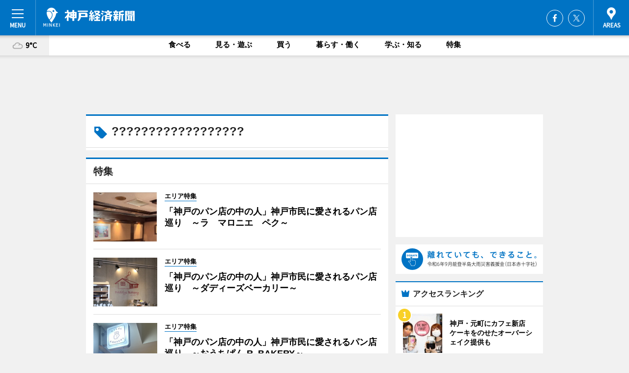

--- FILE ---
content_type: text/html; charset=utf-8
request_url: https://kobe.keizai.biz/tag.php?name=%EF%BF%BD%EF%BF%BD%EF%BF%BD%EF%BF%BD%EF%BF%BD%EF%BF%BD%EF%BF%BD%EF%BF%BD%EF%BF%BD%EF%BF%BD%EF%BF%BD%EF%BF%BD%EF%BF%BD%EF%BF%BD%EF%BF%BD%EF%BF%BD%EF%BF%BD%EF%BF%BD&from=1
body_size: 58474
content:
<!DOCTYPE HTML>
<html>
<head>
<meta http-equiv="Content-Type" content="text/html; charset=utf-8">
<meta name="viewport" content="width=device-width,initial-scale=1,minimum-scale=1,maximum-scale=1,user-scalable=no">
<title>神戸経済新聞 - 広域神戸圏のビジネス＆カルチャーニュース</title>

<meta name="keywords" content="神戸,経済,新聞,ニュース,カルチャー">
<meta name="description" content="神戸経済新聞は、広域神戸圏のビジネス＆カルチャーニュースをお届けするニュースサイトです。イベントや展覧会・ライブなどのカルチャー情報はもちろん、ニューオープンの店舗情報から地元企業やソーシャルビジネスの新しい取り組み、エリアの流行・トレンドまで、地元のまちを楽しむ「ハッピーニュース」をお届けしています。">
<meta property="fb:app_id" content="383813971735708">
<meta property="fb:admins" content="100001334499453">
<meta property="og:site_name" content="神戸経済新聞">
<meta property="og:locale" content="ja_JP">
<meta property="og:type" content="article">
<meta name="twitter:card" content="summary_large_image">
<meta name="twitter:site" content="@minkei">
<meta property="og:title" content="神戸経済新聞">
<meta name="twitter:title" content="神戸経済新聞">
<meta property="og:url" content="https://kobe.keizai.biz/">
<meta name="twitter:url" content="https://kobe.keizai.biz/">
<meta property="og:description" content="広域神戸圏のビジネス＆カルチャーニュース">
<meta name="twitter:description" content="広域神戸圏のビジネス＆カルチャーニュース">
<meta property="og:image" content="https://images.keizai.biz/img/logo/kobe_keizai.png">
<meta name="twitter:image" content="https://images.keizai.biz/img/logo/kobe_keizai.png">
<link href="https://images.keizai.biz/favicon.ico" rel="shortcut icon">
<link href="https://ex.keizai.biz/common.8.3.0/css.1.0.6/common.min.css?1769260127" rel="stylesheet" type="text/css">
<link href="https://ex.keizai.biz/common.8.3.0/css.1.0.6/module.min.css?1769260127" rel="stylesheet" type="text/css">
<link href="https://kobe.keizai.biz/css/style.css" rel="stylesheet" type="text/css">
<link href="https://ex.keizai.biz/common.8.3.0/css.1.0.6/all.min.css" rel="stylesheet" type="text/css">
<link href="https://fonts.googleapis.com/css?family=Source+Sans+Pro" rel="stylesheet">
<link href="https://cdn.jsdelivr.net/npm/yakuhanjp@3.0.0/dist/css/yakuhanjp.min.css" rel=”preload” as="stylesheet" type="text/css">
<link href="https://ex.keizai.biz/common.8.3.0/css.1.0.6/print.min.css" media="print" rel="stylesheet" type="text/css">
<script>
var microadCompass = microadCompass || {};
microadCompass.queue = microadCompass.queue || [];
</script>
<script charset="UTF-8" src="//j.microad.net/js/compass.js" onload="new microadCompass.AdInitializer().initialize();" async></script>
<script type="text/javascript">
var PWT={};
var pbjs = pbjs || {};
pbjs.que = pbjs.que || [];
var googletag = googletag || {};
googletag.cmd = googletag.cmd || [];
var gptRan = false;
PWT.jsLoaded = function(){
    if(!location.hostname.match(/proxypy.org|printwhatyoulike.com/)){
        loadGPT();
    }
};
var loadGPT = function(){
    if (!gptRan) {
        gptRan = true;
        var gads = document.createElement('script');
        var useSSL = 'https:' == document.location.protocol;
        gads.src = (useSSL ? 'https:' : 'http:') + '//securepubads.g.doubleclick.net/tag/js/gpt.js';
        gads.async = true;
        var node = document.getElementsByTagName('script')[0];
        node.parentNode.insertBefore(gads, node);
        var pbjsEl = document.createElement("script");
        pbjsEl.type = "text/javascript";
        pbjsEl.src = "https://anymind360.com/js/2131/ats.js";
        var pbjsTargetEl = document.getElementsByTagName("head")[0];
        pbjsTargetEl.insertBefore(pbjsEl, pbjsTargetEl.firstChild);
    }
};
setTimeout(loadGPT, 500);
</script>
<script type="text/javascript">
(function() {
var purl = window.location.href;
var url = '//ads.pubmatic.com/AdServer/js/pwt/157255/3019';
var profileVersionId = '';
if(purl.indexOf('pwtv=')>0){
    var regexp = /pwtv=(.*?)(&|$)/g;
    var matches = regexp.exec(purl);
    if(matches.length >= 2 && matches[1].length > 0){
    profileVersionId = '/'+matches[1];
    }
}
var wtads = document.createElement('script');
wtads.async = true;
wtads.type = 'text/javascript';
wtads.src = url+profileVersionId+'/pwt.js';
var node = document.getElementsByTagName('script')[0];
node.parentNode.insertBefore(wtads, node);
})();
</script>
<script>
window.gamProcessed = false;
window.gamFailSafeTimeout = 5e3;
window.reqGam = function () {
    if (!window.gamProcessed) {
        window.gamProcessed = true;
        googletag.cmd.push(function () {
            googletag.pubads().refresh();
        });
    }
};
setTimeout(function () {
    window.reqGam();
}, window.gamFailSafeTimeout);
var googletag = googletag || {};
googletag.cmd = googletag.cmd || [];
googletag.cmd.push(function(){
let issp = false;
let hbSlots = new Array();
let amznSlots = new Array();
const ua = window.navigator.userAgent.toLowerCase();
if (ua.indexOf('iphone') > 0 || ua.indexOf('ipod') > 0 || ua.indexOf('android') > 0 && ua.indexOf('mobile') > 0) {
    issp = true;
}
if (issp === true) {
    amznSlots.push(googletag.defineSlot('/159334285/sp_kobe_header_1st', [[320, 100], [320, 50]], 'div-gpt-ad-1576055139196-0').addService(googletag.pubads()));
    hbSlots.push(googletag.defineSlot('/159334285/sp_kobe_list_1st', [[336, 280], [300, 250], [320, 100], [320, 50], [200, 200], 'fluid'], 'div-gpt-ad-1580717788210-0').addService(googletag.pubads()));
    hbSlots.push(googletag.defineSlot('/159334285/sp_kobe_footer_1st', ['fluid', [300, 250], [336, 280], [320, 100], [320, 50], [200, 200]], 'div-gpt-ad-1576055033248-0').addService(googletag.pubads()));
    hbSlots.push(googletag.defineSlot('/159334285/sp_kobe_footer_2nd', [[300, 250], 'fluid', [336, 280], [320, 180], [320, 100], [320, 50], [200, 200]], 'div-gpt-ad-1576037774006-0').addService(googletag.pubads()));
    hbSlots.push(googletag.defineSlot('/159334285/sp_kobe_footer_3rd', [[300, 250], [336, 280], [320, 100], [320, 50], [200, 200], 'fluid'], 'div-gpt-ad-1576055085577-0').addService(googletag.pubads()));
    hbSlots.push(googletag.defineSlot('/159334285/sp_kobe_overlay', [320, 50], 'div-gpt-ad-1584427815478-0').addService(googletag.pubads()));
    hbSlots.push(googletag.defineSlot('/159334285/sp_kobe_infeed_1st', ['fluid', [320, 100], [300, 100]], 'div-gpt-ad-1580370696425-0').addService(googletag.pubads()));
    hbSlots.push(googletag.defineSlot('/159334285/sp_kobe_infeed_2st', [[300, 100], 'fluid', [320, 100]], 'div-gpt-ad-1580370846543-0').addService(googletag.pubads()));
    hbSlots.push(googletag.defineSlot('/159334285/sp_kobe_infeed_3rd', [[300, 100], 'fluid', [320, 100]], 'div-gpt-ad-1580370937978-0').addService(googletag.pubads()));
} else {
    amznSlots.push(googletag.defineSlot('/159334285/pc_kobe_header_1st', [[728, 90], [750, 100], [970, 90]], 'div-gpt-ad-1576054393576-0').addService(googletag.pubads()));
    amznSlots.push(googletag.defineSlot('/159334285/pc_kobe_right_1st', ['fluid', [300, 250]], 'div-gpt-ad-1576054711791-0').addService(googletag.pubads()));
    hbSlots.push(googletag.defineSlot('/159334285/pc_kobe_right_2nd', ['fluid', [300, 250], [200, 200]], 'div-gpt-ad-1576054772252-0').addService(googletag.pubads()));
    hbSlots.push(googletag.defineSlot('/159334285/pc_kobe_right_3rd', [[300, 250], 'fluid', [300, 600], [160, 600], [200, 200]], 'div-gpt-ad-1576054833870-0').addService(googletag.pubads()));
    amznSlots.push(googletag.defineSlot('/159334285/pc_kobe_left_1st', ['fluid', [300, 250]], 'div-gpt-ad-1576037145616-0'). addService(googletag.pubads()));
    hbSlots.push(googletag.defineSlot('/159334285/pc_kobe_infeed_1st', ['fluid'], 'div-gpt-ad-1580370696425-0').addService(googletag.pubads()));
    hbSlots.push(googletag.defineSlot('/159334285/pc_kobe_infeed_2st', ['fluid'], 'div-gpt-ad-1580370846543-0').addService(googletag.pubads()));
    hbSlots.push(googletag.defineSlot('/159334285/pc_kobe_infeed_3rd', ['fluid'], 'div-gpt-ad-1580370937978-0').addService(googletag.pubads()));
}

const interstitialSlot = googletag.defineOutOfPageSlot('/159334285/kobe_interstitial', googletag.enums.OutOfPageFormat.INTERSTITIAL);
if (interstitialSlot) amznSlots.push(interstitialSlot.addService(googletag.pubads()));
if (!googletag.pubads().isInitialLoadDisabled()) {
    googletag.pubads().disableInitialLoad();
}
googletag.pubads().enableSingleRequest();
googletag.pubads().collapseEmptyDivs();
googletag.enableServices();
googletag.pubads().refresh(amznSlots);
googletag.pubads().addEventListener('slotRequested', function(event) {
var elemId = event.slot.getSlotElementId();
for (var i = 0; i < hbSlots.length; i++) {
    if (hbSlots[i].getSlotElementId() == elemId) {
        window.gamProcessed = true;
    }
}
});
});
</script>
<script async src="//pagead2.googlesyndication.com/pagead/js/adsbygoogle.js"></script>
<script src="https://cdn.gmossp-sp.jp/ads/receiver.js"></script>
<script type="text/javascript">
window._taboola = window._taboola || [];
_taboola.push({article:'auto'});
! function(e, f, u, i) {
if (!document.getElementById(i)) {
e.async = 1;
e.src = u;
e.id = i;
f.parentNode.insertBefore(e, f);
}
}(document.createElement('script'),
document.getElementsByTagName('script')[0],
'//cdn.taboola.com/libtrc/minkeijapan-network/loader.js',
'tb_loader_script');
if (window.performance && typeof window.performance.mark == 'function')
{window.performance.mark('tbl_ic');}
</script>
</head>
<body>

<div id="wrap">
<div id="header">
<div class="inner">
<div id="menuBtn"><span></span></div>
<h1 class="logo"><a href="https://kobe.keizai.biz/">神戸経済新聞</a></h1>
<div id="areasBtn"><span></span></div>
<ul class="sns">
<li class="fb"><a href="https://www.facebook.com/kobekeizai" target="_blank">Facebook</a></li><li class="tw"><a href="https://twitter.com/kobekeizai" target="_blank">Twitter</a></li></ul>
</div>
</div>
<div id="gNavi">
<div id="weather"><a href="https://kobe.keizai.biz/weather/"><img src="https://images.keizai.biz/img/weather/200.svg" alt=""><span>9°C</span></a></div>
<div class="link">
<ul>
<li><a href="https://kobe.keizai.biz/gourmet/archives/1/">食べる</a></li>
<li><a href="https://kobe.keizai.biz/play/archives/1/">見る・遊ぶ</a></li>
<li><a href="https://kobe.keizai.biz/shopping/archives/1/">買う</a></li>
<li><a href="https://kobe.keizai.biz/life/archives/1/">暮らす・働く</a></li>
<li><a href="https://kobe.keizai.biz/study/archives/1/">学ぶ・知る</a></li>
<li><a href="https://kobe.keizai.biz/special/archives/1/">特集</a></li>
</ul>
</div>
</div>
<div id="topBnr">
<script>
const spw = 430;
const hbnr = document.createElement('div');
const cbnr = document.createElement('div');
if (screen.width <= spw) {
    hbnr.classList.add("bnrW320");
    cbnr.setAttribute('id', 'div-gpt-ad-1576055139196-0');
} else {
    hbnr.classList.add("bnrWPC");
    cbnr.setAttribute('id', 'div-gpt-ad-1576054393576-0');
}
hbnr.appendChild(cbnr);
document.currentScript.parentNode.appendChild(hbnr);
if (screen.width <= spw) {
    googletag.cmd.push(function() { googletag.display('div-gpt-ad-1576055139196-0'); });
} else {
    googletag.cmd.push(function() { googletag.display('div-gpt-ad-1576054393576-0'); });
}
</script>
</div>

<div id="container">
<div class="contents gridBox tag" id="categoryBox">
<div class="ttl"><h1>??????????????????</h1></div>
<div class="box">
<div class="thumb">
<ul id="tagItems">
<li id="nowloading"><i class="fas fa-spinner fa-spin fa-3x"></i></li>
</ul>
</div>
</div>
<div id="contentsMore" class="more">
<a href="https://kobe.keizai.biz/tag.php" data-name="??????????????????" data-params="tag_15_1_??????????????????" class="async"><span>もっと見る</span></a>
</div>
</div>
<div class="box" style="text-align: center;">
<div id="middleBnr" class="box bnr">
<script>
if (screen.width <= spw) {
    const _cMiddleBnr = document.createElement('div');
    _cMiddleBnr.setAttribute('id', 'div-gpt-ad-1580717788210-0');
    document.currentScript.parentNode.appendChild(_cMiddleBnr);
    googletag.cmd.push(function() { googletag.display('div-gpt-ad-1580717788210-0'); });
}
</script>

</div>
</div>
<div id="info">
<div id="category">

<div class="box special">
<div class="ttl"><h2>特集</h2></div>
<ul class="thumbB">
<li>
<a href="https://kobe.keizai.biz/column/38/">
<div class="img"><img class="lazy" src="https://images.keizai.biz/img/extras/noimage.png" data-src="https://kobe.keizai.biz/img/column/1736313192/1736313661index.jpg" alt="「神戸のパン店の中の人」神戸市民に愛されるパン店巡り　～ラ　マロニエ　ペク～"></div>
<div class="block">
<span>エリア特集</span>
<h3>「神戸のパン店の中の人」神戸市民に愛されるパン店巡り　～ラ　マロニエ　ペク～</h3>
</div>
</a>
</li>
<li>
<a href="https://kobe.keizai.biz/column/37/">
<div class="img"><img class="lazy" src="https://images.keizai.biz/img/extras/noimage.png" data-src="https://kobe.keizai.biz/img/column/1731290575/1731290862index.jpg" alt="「神戸のパン店の中の人」神戸市民に愛されるパン店巡り　～ダディーズベーカリー～"></div>
<div class="block">
<span>エリア特集</span>
<h3>「神戸のパン店の中の人」神戸市民に愛されるパン店巡り　～ダディーズベーカリー～</h3>
</div>
</a>
</li>
<li>
<a href="https://kobe.keizai.biz/column/36/">
<div class="img"><img class="lazy" src="https://images.keizai.biz/img/extras/noimage.png" data-src="https://kobe.keizai.biz/img/column/1728393707/1728394907index.jpg" alt="「神戸のパン店の中の人」神戸市民に愛されるパン店巡り　～おうちぱん R. BAKERY～"></div>
<div class="block">
<span>エリア特集</span>
<h3>「神戸のパン店の中の人」神戸市民に愛されるパン店巡り　～おうちぱん R. BAKERY～</h3>
</div>
</a>
</li>
</ul>
<div class="more"><a href="https://kobe.keizai.biz/special/archives/1/"><span>もっと見る</span></a></div>
</div>
<div class="box latestnews">
<div class="ttl"><h2>最新ニュース</h2></div>
<div class="thumbA">
<a href="https://kobe.keizai.biz/headline/4547/">
<div class="img">
<img src="https://images.keizai.biz/kobe_keizai/headline/1764771942_photo.jpg" alt="">
</div>
<span>見る・遊ぶ</span>
<h3>神戸・花山駅周辺で「まちめぐり」スタンプラリー　広場愛称の投票も</h3>
<p>スタンプラリー「花山まちめぐり」が11月29日、神戸電鉄花山駅周辺の「花山駅前広場」（神戸市北区花山台1）、「UR花山東」（花山東町2）で開催された。</p>
</a>
</div>
<ul class="thumbC">
<li>
<a href="https://kobe.keizai.biz/headline/4546/">
<div class="img">
<img src="https://images.keizai.biz/kobe_keizai/thumbnail/1764682406_mini.jpg" alt="">
</div>
<div class="block">
<span>見る・遊ぶ</span><h3>神戸のライブハウスで複合イベント　ファッションショーなど</h3>
</div>
</a>
</li>
<li>
<a href="https://kobe.keizai.biz/headline/4545/">
<div class="img">
<img src="https://images.keizai.biz/kobe_keizai/thumbnail/1764636573_mini.jpg" alt="">
</div>
<div class="block">
<span>食べる</span><h3>三宮で妊婦向けイベント「ニンプバー」　オリジナルのノンアルドリンク提供</h3>
</div>
</a>
</li>
<li>
<a href="https://kobe.keizai.biz/headline/4544/">
<div class="img">
<img src="https://images.keizai.biz/kobe_keizai/thumbnail/1764373278_mini.jpg" alt="">
</div>
<div class="block">
<span>食べる</span><h3>神戸北野ホテル・山口浩シェフが「料理マスターズ」ゴールド賞受賞</h3>
</div>
</a>
</li>
<li>
<a href="https://kobe.keizai.biz/headline/4543/">
<div class="img">
<img src="https://images.keizai.biz/kobe_keizai/thumbnail/1763145769_mini.jpg" alt="">
</div>
<div class="block">
<span>学ぶ・知る</span><h3>神戸で兵庫県「すごいすと」連続講演　タクシー会社社長の森崎清登さん招く</h3>
</div>
</a>
</li>
<li>
<a href="https://kobe.keizai.biz/headline/4541/">
<div class="img">
<img src="https://images.keizai.biz/kobe_keizai/thumbnail/1763044970_mini.jpg" alt="">
</div>
<div class="block">
<span>見る・遊ぶ</span><h3>神戸で「ミャクミャク誕生ものがたり」展　絵本誕生のサイドストーリーも</h3>
</div>
</a>
</li>
<li id="_ads">
<div id='div-gpt-ad-1580370696425-0'>
<script>
googletag.cmd.push(function() { googletag.display('div-gpt-ad-1580370696425-0'); });
</script>
</div>
</li>

</ul>
<div class="more"><a href="https://kobe.keizai.biz/headline/archives/1/"><span>もっと見る</span></a></div>
</div>
<div class="box">
<div id="taboola-below-article-thumbnails"></div>
<script type="text/javascript">
window._taboola = window._taboola || [];
_taboola.push({
mode: 'thumbnails-a',
container: 'taboola-below-article-thumbnails',
placement: 'Below Article Thumbnails',
target_type: 'mix'
});
</script>
</div>
<div class="box play">
<div class="ttl"><h2>見る・遊ぶ</h2></div>
<div class="thumbA">
<a href="https://kobe.keizai.biz/headline/4547/">
<div class="img"><img class="lazy" src="https://images.keizai.biz/img/extras/noimage.png" data-src="https://images.keizai.biz/kobe_keizai/headline/1764771942_photo.jpg" alt=""></div>
<span>見る・遊ぶ</span>
<h3>神戸・花山駅周辺で「まちめぐり」スタンプラリー　広場愛称の投票も</h3>
<p>スタンプラリー「花山まちめぐり」が11月29日、神戸電鉄花山駅周辺の「花山駅前広場」（神戸市北区花山台1）、「UR花山東」（花山東町2）で開催された。</p>
</a>
</div>
<ul class="thumbC">
<li>
<a href="https://kobe.keizai.biz/headline/4546/">
<div class="img"><img class="lazy" src="https://images.keizai.biz/img/extras/noimage.png" data-src="https://images.keizai.biz/kobe_keizai/headline/1764682406.jpg" alt=""></div>
<div class="block">
<span>見る・遊ぶ</span>
<h3>神戸のライブハウスで複合イベント　ファッションショーなど</h3>
</div>
</a>
</li>
<li>
<a href="https://kobe.keizai.biz/headline/4541/">
<div class="img"><img class="lazy" src="https://images.keizai.biz/img/extras/noimage.png" data-src="https://images.keizai.biz/kobe_keizai/headline/1763044970.jpg" alt=""></div>
<div class="block">
<span>見る・遊ぶ</span>
<h3>神戸で「ミャクミャク誕生ものがたり」展　絵本誕生のサイドストーリーも</h3>
</div>
</a>
</li>
<li>
<a href="https://kobe.keizai.biz/headline/4534/">
<div class="img"><img class="lazy" src="https://images.keizai.biz/img/extras/noimage.png" data-src="https://images.keizai.biz/kobe_keizai/headline/1758034129.jpg" alt=""></div>
<div class="block">
<span>見る・遊ぶ</span>
<h3>神戸・北鈴蘭台で「まちなか文化祭」　3回目でブース増、キッチンカーも</h3>
</div>
</a>
</li>
<li id="_ads15">
<div id='div-gpt-ad-1580370846543-0'>
<script>
googletag.cmd.push(function() { googletag.display('div-gpt-ad-1580370846543-0'); });
</script>
</div>
</li>

</ul>
<div class="more"><a href="https://kobe.keizai.biz/play/archives/1/"><span>もっと見る</span></a></div>
</div>
<script>
if (screen.width <= spw) {
    const _bnr = document.createElement('div');
    const _cbnr = document.createElement('div');
    _bnr.classList.add('box', 'oauth', 'sp');
    _cbnr.setAttribute('id', 'div-gpt-ad-1580370696425-0');
    _bnr.appendChild(_cbnr);
    document.currentScript.parentNode.appendChild(_bnr);
    googletag.cmd.push(function() { googletag.display('div-gpt-ad-1580370696425-0'); });
}
</script>
<div class="box study">
<div class="ttl"><h2>学ぶ・知る</h2></div>
<div class="thumbA">
<a href="https://kobe.keizai.biz/headline/4546/">
<div class="img"><img class="lazy" src="https://images.keizai.biz/img/extras/noimage.png" data-src="https://images.keizai.biz/kobe_keizai/headline/1764682406_photo.jpg" alt=""></div>
<span>学ぶ・知る</span>
<h3>神戸のライブハウスで複合イベント　ファッションショーなど</h3>
<p>「カラフルハッピーフェスティバル」が11月26日、ライブハウス「チキンジョージ」（神戸市中央区下山手通2）で初開催された。</p>
</a>
</div>
<ul class="thumbC">
<li>
<a href="https://kobe.keizai.biz/headline/4543/">
<div class="img"><img class="lazy" src="https://images.keizai.biz/img/extras/noimage.png" data-src="https://images.keizai.biz/kobe_keizai/headline/1763145769.jpg" alt=""></div>
<div class="block">
<span>学ぶ・知る</span>
<h3>神戸で兵庫県「すごいすと」連続講演　タクシー会社社長の森崎清登さん招く</h3>
</div>
</a>
</li>
<li>
<a href="https://kobe.keizai.biz/headline/4541/">
<div class="img"><img class="lazy" src="https://images.keizai.biz/img/extras/noimage.png" data-src="https://images.keizai.biz/kobe_keizai/headline/1763044970.jpg" alt=""></div>
<div class="block">
<span>学ぶ・知る</span>
<h3>神戸で「ミャクミャク誕生ものがたり」展　絵本誕生のサイドストーリーも</h3>
</div>
</a>
</li>
<li>
<a href="https://kobe.keizai.biz/headline/4537/">
<div class="img"><img class="lazy" src="https://images.keizai.biz/img/extras/noimage.png" data-src="https://images.keizai.biz/kobe_keizai/headline/1758501745.jpg" alt=""></div>
<div class="block">
<span>学ぶ・知る</span>
<h3>神戸ファッション美術館で永澤陽一さん作品展　200点展示</h3>
</div>
</a>
</li>
<li id="_ads25">
<div id='div-gpt-ad-1580370937978-0'>
<script>
googletag.cmd.push(function() { googletag.display('div-gpt-ad-1580370937978-0'); });
</script>
</div>
</li>

</ul>
<div class="more"><a href="https://kobe.keizai.biz/study/archives/1/"><span>もっと見る</span></a></div>
</div>
<script>
if (screen.width <= spw) {
    const _bnr = document.createElement('div');
    const _cbnr = document.createElement('div');
    _bnr.classList.add('rb', 'sp');
    _cbnr.setAttribute('id', 'div-gpt-ad-1576037774006-0');
    _bnr.appendChild(_cbnr);
    document.currentScript.parentNode.appendChild(_bnr);
    googletag.cmd.push(function() { googletag.display('div-gpt-ad-1576037774006-0'); });
}
</script>
<div class="box life">
<div class="ttl"><h2>暮らす・働く</h2></div>
<div class="thumbA">
<a href="https://kobe.keizai.biz/headline/4545/">
<div class="img"><img class="lazy" src="https://images.keizai.biz/img/extras/noimage.png" data-src="https://images.keizai.biz/kobe_keizai/headline/1764636573_photo.jpg" alt=""></div>
<span>暮らす・働く</span>
<h3>三宮で妊婦向けイベント「ニンプバー」　オリジナルのノンアルドリンク提供</h3>
<p>イベント「ニンプバー in MOCKTERIA」が12月6日、ノンアルコールカクテルバー「MOCKTERIA（モクテリア）」（神戸市中央区中山手通1）で開催される。</p>
</a>
</div>
<ul class="thumbC">
<li>
<a href="https://kobe.keizai.biz/headline/4544/">
<div class="img"><img class="lazy" src="https://images.keizai.biz/img/extras/noimage.png" data-src="https://images.keizai.biz/kobe_keizai/headline/1764373278.jpg" alt=""></div>
<div class="block">
<span>暮らす・働く</span>
<h3>神戸北野ホテル・山口浩シェフが「料理マスターズ」ゴールド賞受賞</h3>
</div>
</a>
</li>
<li>
<a href="https://kobe.keizai.biz/headline/4536/">
<div class="img"><img class="lazy" src="https://images.keizai.biz/img/extras/noimage.png" data-src="https://images.keizai.biz/kobe_keizai/headline/1758368094.jpg" alt=""></div>
<div class="block">
<span>暮らす・働く</span>
<h3>神戸・長田にサブレ専門店「スンファクトリー」　小麦や卵アレルギーに配慮</h3>
</div>
</a>
</li>
<li>
<a href="https://kobe.keizai.biz/headline/4535/">
<div class="img"><img class="lazy" src="https://images.keizai.biz/img/extras/noimage.png" data-src="https://images.keizai.biz/kobe_keizai/headline/1758193364.jpg" alt=""></div>
<div class="block">
<span>暮らす・働く</span>
<h3>兵庫県が若者世代向け移動式図書館開設へ　アンバサダーに山之内すずさん</h3>
</div>
</a>
</li>
<li>
<a href="https://kobe.keizai.biz/headline/4524/">
<div class="img"><img class="lazy" src="https://images.keizai.biz/img/extras/noimage.png" data-src="https://images.keizai.biz/kobe_keizai/headline/1754990885.jpg" alt=""></div>
<div class="block">
<span>暮らす・働く</span>
<h3>三宮・東遊園地で「坂アンバサダー」任命式　トレイルランナーやライターも</h3>
</div>
</a>
</li>

</ul>
<div class="more"><a href="https://kobe.keizai.biz/life/archives/1/"><span>もっと見る</span></a></div>
</div>
<script>
if (screen.width <= spw) {
    const _bnr = document.createElement('div');
    const _cbnr = document.createElement('div');
    _bnr.classList.add('rb', 'sp', 'thd');
    _cbnr.setAttribute('id', 'div-gpt-ad-1576055085577-0');
    _bnr.appendChild(_cbnr);
    document.currentScript.parentNode.appendChild(_bnr);
    googletag.cmd.push(function() { googletag.display('div-gpt-ad-1576055085577-0'); });
}
</script>
<div class="box gourmet hdSP">
<div class="ttl"><h2>食べる</h2></div>
<div class="thumbA">
<a href="https://kobe.keizai.biz/headline/4545/">
<div class="img"><img class="lazy" src="https://images.keizai.biz/img/extras/noimage.png" data-src="https://images.keizai.biz/kobe_keizai/headline/1764636573_photo.jpg" alt=""></div>
<span>食べる</span>
<h3>三宮で妊婦向けイベント「ニンプバー」　オリジナルのノンアルドリンク提供</h3>
<p>イベント「ニンプバー in MOCKTERIA」が12月6日、ノンアルコールカクテルバー「MOCKTERIA（モクテリア）」（神戸市中央区中山手通1）で開催される。</p>
</a>
</div>
<ul class="thumbC">
<li>
<a href="https://kobe.keizai.biz/headline/4544/">
<div class="img"><img class="lazy" src="https://images.keizai.biz/img/extras/noimage.png" data-src="https://images.keizai.biz/kobe_keizai/headline/1764373278.jpg" alt=""></div>
<div class="block">
<span>食べる</span>
<h3>神戸北野ホテル・山口浩シェフが「料理マスターズ」ゴールド賞受賞</h3>
</div>
</a>
</li>
<li>
<a href="https://kobe.keizai.biz/headline/4540/">
<div class="img"><img class="lazy" src="https://images.keizai.biz/img/extras/noimage.png" data-src="https://images.keizai.biz/kobe_keizai/headline/1761312023.jpg" alt=""></div>
<div class="block">
<span>食べる</span>
<h3>トアウエストにビストロ「フロントゼロナナハチ」　神戸出身者が里帰り出店</h3>
</div>
</a>
</li>
<li>
<a href="https://kobe.keizai.biz/headline/4539/">
<div class="img"><img class="lazy" src="https://images.keizai.biz/img/extras/noimage.png" data-src="https://images.keizai.biz/kobe_keizai/headline/1760968516.jpg" alt=""></div>
<div class="block">
<span>食べる</span>
<h3>神戸・水道筋で「SSSバル」　昭和・平成・令和創業の69店が参加</h3>
</div>
</a>
</li>
<li>
<a href="https://kobe.keizai.biz/headline/4538/">
<div class="img"><img class="lazy" src="https://images.keizai.biz/img/extras/noimage.png" data-src="https://images.keizai.biz/kobe_keizai/headline/1759163240.png" alt=""></div>
<div class="block">
<span>食べる</span>
<h3>三宮・サンキタ広場で「さかなっつハイ！」40周年イベント</h3>
</div>
</a>
</li>

</ul>
<div class="more"><a href="https://kobe.keizai.biz/gourmet/archives/1/"><span>もっと見る</span></a></div>
</div>
<div class="box shopping hdSP">
<div class="ttl"><h2>買う</h2></div>
<div class="thumbA">
<a href="https://kobe.keizai.biz/headline/4509/">
<div class="img"><img class="lazy" src="https://images.keizai.biz/img/extras/noimage.png" data-src="https://images.keizai.biz/kobe_keizai/headline/1750944963_photo.jpg" alt=""></div>
<span>買う</span>
<h3>新神戸駅構内に無人営業書店「ほんたす しんこうべ」　関西初出店</h3>
<p>新神戸駅構内に6月26日、無人営業書店「ほんたす しんこうべ」（神戸市中央区加納町1）がオープンした。</p>
</a>
</div>
<ul class="thumbC">
<li>
<a href="https://kobe.keizai.biz/headline/4496/">
<div class="img"><img class="lazy" src="https://images.keizai.biz/img/extras/noimage.png" data-src="https://images.keizai.biz/kobe_keizai/headline/1748414380.jpg" alt=""></div>
<div class="block">
<span>買う</span>
<h3>青森のアイドル「りんご娘」が神戸でライブ　フェリシモ「青森部」とコラボ</h3>
</div>
</a>
</li>
<li>
<a href="https://kobe.keizai.biz/headline/4485/">
<div class="img"><img class="lazy" src="https://images.keizai.biz/img/extras/noimage.png" data-src="https://images.keizai.biz/kobe_keizai/headline/1746094408.jpg" alt=""></div>
<div class="block">
<span>買う</span>
<h3>神戸・王子公園に「たびたび書店」　本をきっかけに語り合う場に</h3>
</div>
</a>
</li>
<li>
<a href="https://kobe.keizai.biz/headline/4484/">
<div class="img"><img class="lazy" src="https://images.keizai.biz/img/extras/noimage.png" data-src="https://images.keizai.biz/kobe_keizai/headline/1746014659.jpg" alt=""></div>
<div class="block">
<span>買う</span>
<h3>神戸・藤原台に「ヤマダストアー」　地元食材や地元製品を販売</h3>
</div>
</a>
</li>
<li>
<a href="https://kobe.keizai.biz/headline/4475/">
<div class="img"><img class="lazy" src="https://images.keizai.biz/img/extras/noimage.png" data-src="https://images.keizai.biz/kobe_keizai/headline/1744375355.jpg" alt=""></div>
<div class="block">
<span>買う</span>
<h3>神戸の小売市場連合会がオリジナルソング発表　市場の魅力未来につなぐ応援歌</h3>
</div>
</a>
</li>
</ul>
<div class="more"><a href="https://kobe.keizai.biz/shopping/archives/1/"><span>もっと見る</span></a></div>
</div>
</div>
<div id="sideCategory">
<div class="side">
<div class="box news">
<div class="ttl"><h3>みん経トピックス</h3></div>
<ul>
<li><a href="http://sendai.keizai.biz/headline/4342/"><h4>ホテル白萩で「伊達な学校給食フェア」　県内5市町の地場産物使った献立提供</h4><small>仙台経済新聞</small></a></li>
<li><a href="http://sumida.keizai.biz/headline/1548/"><h4>両国国技館で大相撲観戦ツアーに16人　立行司・木村庄之助親方の講話も</h4><small>すみだ経済新聞</small></a></li>
<li><a href="http://nagasaki.keizai.biz/headline/2465/"><h4>長崎のもざき恐竜パークで水仙が見頃　間もなく「水仙まつり」も開催へ</h4><small>長崎経済新聞</small></a></li>
<li><a href="http://fukui.keizai.biz/headline/1402/"><h4>福井に宮大工建築の宿泊施設　日本家屋の質感、訪日観光客にアピール</h4><small>福井経済新聞</small></a></li>
<li><a href="http://kawagoe.keizai.biz/headline/1567/"><h4>川越で学生向け起業講座「カフェの学校」　りそなコエドテラスで開催へ</h4><small>川越経済新聞</small></a></li>
</ul>
</div>
<div class="box news release_list">
<div class="ttl"><h3>プレスリリース</h3></div>
<ul>
<li>
<a href="https://kobe.keizai.biz/release/524597/">
<h3>ITCジュニアクラブ｜2026年最初の挑戦「冬休み合同ジュニアテニス大会」は無事終了</h3>
</a>
</li>
<li>
<a href="https://kobe.keizai.biz/release/524569/">
<h3>【近江ちゃんぽん亭 イオンモール神戸北店】フードコートからレストラン街へ移転オープン</h3>
</a>
</li>
<li>
<a href="https://kobe.keizai.biz/release/524570/">
<h3>０歳児の親子向けプログラム「2か月からのタッチケア～からだの感覚とこころの繋がり～」にデビューしよう！</h3>
</a>
</li>
</ul>
<div class="more"><a href="https://kobe.keizai.biz/release/archives/1/"><span>もっと見る</span></a></div>
</div>

<script>
if (screen.width > spw) {
    const _middleBnr = document.createElement('div');
    const _cMiddleBnr = document.createElement('div');
    _middleBnr.classList.add('box', 'rec');
    _cMiddleBnr.setAttribute('id', 'div-gpt-ad-1576037145616-0');
    _middleBnr.appendChild(_cMiddleBnr);
    document.currentScript.parentNode.appendChild(_middleBnr);
    googletag.cmd.push(function() { googletag.display('div-gpt-ad-1576037145616-0'); });
}
</script>
<script async src="https://yads.c.yimg.jp/js/yads-async.js"></script>
<div class="box yads">
<div id="yad"></div>
<script>
window.YJ_YADS = window.YJ_YADS || { tasks: [] };
if (screen.width <= 750) {
    _yads_ad_ds = '46046_265960';
} else {
    _yads_ad_ds = '12295_268899';
}
window.YJ_YADS.tasks.push({
    yads_ad_ds : _yads_ad_ds,
    yads_parent_element : 'yad'
});
</script>
</div>
</div>
</div>
</div>
<div id="side">
<div class="side top">

<script>
const _recBnr = document.createElement('div');
if (screen.width > spw) {
    const _recCbnr = document.createElement('div');
    _recBnr.setAttribute('id', 'recBanner');
    _recBnr.classList.add('box');
    _recBnr.style.marginTop = '0';
    _recBnr.style.height = '250px';
    _recCbnr.style.height = '250px';
    _recCbnr.setAttribute('id', 'div-gpt-ad-1576054711791-0');
    _recBnr.appendChild(_recCbnr);
    document.currentScript.parentNode.appendChild(_recBnr);
    googletag.cmd.push(function() { googletag.display('div-gpt-ad-1576054711791-0'); });
} else {
    _recBnr.style.marginTop = '-15px';
    document.currentScript.parentNode.appendChild(_recBnr);
}
</script>





<div class="box partner">
<a href="https://www.jrc.or.jp/contribute/help/20240925/" target="_blank"><img src="https://images.keizai.biz/img/banners/202409_noto_banner.png" width="300" height="55" alt="離れていても、できること。">
</a>
</div>

<div class="box thumb rank">
<div class="ttl"><h3>アクセスランキング</h3></div>
<ul>
<li class="gourmet">
<a href="https://kobe.keizai.biz/headline/3470/">
<div class="img"><img src="https://images.keizai.biz/kobe_keizai/headline/1605276177.jpg" alt=""></div>
<div class="sdbox">
<h4>神戸・元町にカフェ新店　ケーキをのせたオーバーシェイク提供も</h4>
</div>
</a>
</li>
<li class="shopping">
<a href="https://kobe.keizai.biz/headline/3423/">
<div class="img"><img src="https://images.keizai.biz/kobe_keizai/headline/1599056485.jpg" alt=""></div>
<div class="sdbox">
<h4>フェリシモ×防災音楽ユニットがコラボ　防災の日に「防災リュック」発売</h4>
</div>
</a>
</li>
<li class="play">
<a href="https://kobe.keizai.biz/headline/3471/">
<div class="img"><img src="https://images.keizai.biz/kobe_keizai/headline/1605063267.jpg" alt=""></div>
<div class="sdbox">
<h4>神戸市立博物館で発見100周年「ザビエル像」公開　ザビエルグッズ限定セットも</h4>
</div>
</a>
</li>
<li class="play">
<a href="https://kobe.keizai.biz/headline/4172/">
<div class="img"><img src="https://images.keizai.biz/kobe_keizai/headline/1699951784.jpg" alt=""></div>
<div class="sdbox">
<h4>西神中央プレンティがリニューアル　貴島明日香さんトークショーも</h4>
</div>
</a>
</li>
<li class="gourmet">
<a href="https://kobe.keizai.biz/headline/3509/">
<div class="img"><img src="https://images.keizai.biz/kobe_keizai/headline/1610433638.jpg" alt=""></div>
<div class="sdbox">
<h4>三宮高架下にスープとパンの店「ピッコロ ホマレッタ」　「パネ ホ マレッタ」2号店</h4>
</div>
</a>
</li>
</ul>
<div class="more"><a href="https://kobe.keizai.biz/access/"><span>もっと見る</span></a></div>
</div>
<script>
if (screen.width <= spw) {
    const _bnr = document.createElement('div');
    const _cbnr = document.createElement('div');
    _bnr.classList.add('box', 'oauth', 'sp');
    _cbnr.setAttribute('id', 'div-gpt-ad-1576055033248-0');
    _bnr.appendChild(_cbnr);
    document.currentScript.parentNode.appendChild(_bnr);
    googletag.cmd.push(function() { googletag.display('div-gpt-ad-1576055033248-0'); });
}
</script>
<div class="box thumb photo">
<div class="ttl"><h3>フォトフラッシュ</h3></div>
<div class="thumbPhoto">
<a href="https://kobe.keizai.biz/photoflash/10574/">
<div class="img"><img src="https://images.keizai.biz/kobe_keizai/photonews/1764771556_b.jpg" alt=""></div>
<div class="txt"><p>「花山まちめぐり」で昭和のブースを楽しむ人々（写真提供＝きたすずランド）</p></div>
</a>
</div>
<ul>
<li>
<a href="https://kobe.keizai.biz/photoflash/10573/">
<div class="img"><img src="https://images.keizai.biz/kobe_keizai/photonews/1764771528.jpg" alt=""></div>
<div class="sdbox">
<h4>「花山まちめぐり」の花山東団地広場の名前の投票</h4>
</div>
</a>
</li>
<li>
<a href="https://kobe.keizai.biz/photoflash/10572/">
<div class="img"><img src="https://images.keizai.biz/kobe_keizai/photonews/1764771501.jpg" alt=""></div>
<div class="sdbox">
<h4>「花山まちめぐり」の出店を楽しむ人々の様子（写真提供＝きたすずランド）</h4>
</div>
</a>
</li>
<li>
<a href="https://kobe.keizai.biz/photoflash/10571/">
<div class="img"><img src="https://images.keizai.biz/kobe_keizai/photonews/1764771474.jpg" alt=""></div>
<div class="sdbox">
<h4>「花山まちめぐり」のステージの様子（写真提供＝きたすずランド）</h4>
</div>
</a>
</li>
<li>
<a href="https://kobe.keizai.biz/photoflash/10570/">
<div class="img"><img src="https://images.keizai.biz/kobe_keizai/photonews/1764771447.jpg" alt=""></div>
<div class="sdbox">
<h4>ALTと一緒にラダーボールを楽しむ子どもの様子（写真提供＝きたすずランド）</h4>
</div>
</a>
</li>
</ul>
<div class="more"><a href="https://kobe.keizai.biz/photoflash/archives/1/"><span>もっと見る</span></a></div>
</div>
<script>
if (screen.width > spw) {
    const _bnr = document.createElement('div');
    const _cbnr = document.createElement('div');
    _bnr.classList.add('box', 'oauth');
    _cbnr.setAttribute('id', 'div-gpt-ad-1576054772252-0');
    _bnr.appendChild(_cbnr);
    document.currentScript.parentNode.appendChild(_bnr);
    googletag.cmd.push(function() { googletag.display('div-gpt-ad-1576054772252-0'); });
}
</script>
<div class="box thumb world">
<div class="ttl"><h3>ワールドフォトニュース</h3></div>
<div class="thumbPhoto">
<a href="https://kobe.keizai.biz/gpnews/1673224/">
<div class="img"><img src="https://images.keizai.biz/img/gp/m0089142923.jpg" alt=""></div>
<div class="txt"><p>古都・奈良を彩る若草山の山焼き</p></div>
</a>
</div>
<ul>
<li>
<a href="https://kobe.keizai.biz/gpnews/1673223/">
<div class="img"><img src="https://images.keizai.biz/img/gp/s0089141998.jpg" alt=""></div>
<div class="sdbox">
<h4>首相、赤字国債の発行否定</h4>
</div>
</a>
</li>
<li>
<a href="https://kobe.keizai.biz/gpnews/1673198/">
<div class="img"><img src="https://images.keizai.biz/img/gp/s0089141603.jpg" alt=""></div>
<div class="sdbox">
<h4>軍制服組トップら調査</h4>
</div>
</a>
</li>
<li>
<a href="https://kobe.keizai.biz/gpnews/1673197/">
<div class="img"><img src="https://images.keizai.biz/img/gp/s0089141499.jpg" alt=""></div>
<div class="sdbox">
<h4>三浦が男子ＳＰ首位</h4>
</div>
</a>
</li>
<li>
<a href="https://kobe.keizai.biz/gpnews/1673196/">
<div class="img"><img src="https://images.keizai.biz/img/gp/s0089141597.jpg" alt=""></div>
<div class="sdbox">
<h4>丸山は４位</h4>
</div>
</a>
</li>
</ul>
<div class="more"><a href="https://kobe.keizai.biz/gpnews/archives/1/"><span>もっと見る</span></a></div>
</div>
</div>
<script>
if (screen.width > spw) {
    const _bnr = document.createElement('div');
    const _cbnr = document.createElement('div');
    _bnr.classList.add('rb');
    _cbnr.setAttribute('id', 'div-gpt-ad-1576054833870-0');
    _bnr.appendChild(_cbnr);
    document.currentScript.parentNode.appendChild(_bnr);
    googletag.cmd.push(function() { googletag.display('div-gpt-ad-1576054833870-0'); });
}
</script>
</div>
</div>
</div>
<div id="areas">
<div class="bg"></div>
<div class="inner">
<div class="hLogo"><a href="https://minkei.net/">みんなの経済新聞ネットワーク</a></div>
<div class="over">
<div class="box">
<div class="ttl">エリア一覧</div>
<div class="btn">北海道・東北</div>
<ul class="list">
<li><a href="https://kitami.keizai.biz/">北見</a></li>
<li><a href="https://asahikawa.keizai.biz/">旭川</a></li>
<li><a href="https://otaru.keizai.biz/">小樽</a></li>
<li><a href="https://sapporo.keizai.biz/">札幌</a></li>
<li><a href="https://hakodate.keizai.biz/">函館</a></li>
<li><a href="https://aomori.keizai.biz/">青森</a></li>
<li><a href="https://hirosaki.keizai.biz/">弘前</a></li>
<li><a href="https://hachinohe.keizai.biz/">八戸</a></li>
<li><a href="https://morioka.keizai.biz/">盛岡</a></li>
<li><a href="https://sendai.keizai.biz/">仙台</a></li>
<li><a href="https://akita.keizai.biz/">秋田</a></li>
<li><a href="https://yokote.keizai.biz/">横手</a></li>
<li><a href="https://daisen.keizai.biz/">大仙</a></li>
<li><a href="https://fukushima.keizai.biz/">福島</a></li>
</ul>
<div class="btn">関東</div>
<ul class="list">
<li><a href="https://mito.keizai.biz/">水戸</a></li>
<li><a href="https://tsukuba.keizai.biz/">つくば</a></li>
<li><a href="https://ashikaga.keizai.biz/">足利</a></li>
<li><a href="https://utsunomiya.keizai.biz/">宇都宮</a></li>
<li><a href="https://takasaki.keizai.biz/">高崎前橋</a></li>
<li><a href="https://chichibu.keizai.biz/">秩父</a></li>
<li><a href="https://honjo.keizai.biz/">本庄</a></li>
<li><a href="https://kumagaya.keizai.biz/">熊谷</a></li>
<li><a href="https://kawagoe.keizai.biz/">川越</a></li>
<li><a href="https://sayama.keizai.biz/">狭山</a></li>
<li><a href="https://omiya.keizai.biz/">大宮</a></li>
<li><a href="https://urawa.keizai.biz/">浦和</a></li>
<li><a href="https://kawaguchi.keizai.biz/">川口</a></li>
<li><a href="https://kasukabe.keizai.biz/">春日部</a></li>
<li><a href="https://matsudo.keizai.biz/">松戸</a></li>
<li><a href="https://urayasu.keizai.biz/">浦安</a></li>
<li><a href="https://funabashi.keizai.biz/">船橋</a></li>
<li><a href="https://narashino.keizai.biz/">習志野</a></li>
<li><a href="https://chiba.keizai.biz/">千葉</a></li>
<li><a href="https://sotobo.keizai.biz/">外房</a></li>
<li><a href="https://kujukuri.keizai.biz/">九十九里</a></li>
<li><a href="https://machida.keizai.biz/">相模原</a></li>
<li><a href="https://kohoku.keizai.biz/">港北</a></li>
<li><a href="https://www.hamakei.com/">ヨコハマ</a></li>
<li><a href="https://yokosuka.keizai.biz/">横須賀</a></li>
<li><a href="https://zushi-hayama.keizai.biz/">逗子葉山</a></li>
<li><a href="https://kamakura.keizai.biz/">鎌倉</a></li>
<li><a href="https://shonan.keizai.biz/">湘南</a></li>
<li><a href="https://odawara-hakone.keizai.biz/">小田原箱根</a></li>
</ul>
<div class="btn">東京23区</div>
<ul class="list">
<li><a href="https://adachi.keizai.biz/">北千住</a></li>
<li><a href="https://katsushika.keizai.biz/">葛飾</a></li>
<li><a href="https://edogawa.keizai.biz/">江戸川</a></li>
<li><a href="https://koto.keizai.biz/">江東</a></li>
<li><a href="https://sumida.keizai.biz/">すみだ</a></li>
<li><a href="https://asakusa.keizai.biz/">浅草</a></li>
<li><a href="https://bunkyo.keizai.biz/">文京</a></li>
<li><a href="https://akiba.keizai.biz/">アキバ</a></li>
<li><a href="https://nihombashi.keizai.biz/">日本橋</a></li>
<li><a href="https://ginza.keizai.biz/">銀座</a></li>
<li><a href="https://shinbashi.keizai.biz/">新橋</a></li>
<li><a href="https://shinagawa.keizai.biz/">品川</a></li>
<li><a href="https://tokyobay.keizai.biz/">東京ベイ</a></li>
<li><a href="https://roppongi.keizai.biz/">六本木</a></li>
<li><a href="https://akasaka.keizai.biz/">赤坂</a></li>
<li><a href="https://ichigaya.keizai.biz/">市ケ谷</a></li>
<li><a href="https://ikebukuro.keizai.biz/">池袋</a></li>
<li><a href="https://akabane.keizai.biz/">赤羽</a></li>
<li><a href="https://itabashi.keizai.biz/">板橋</a></li>
<li><a href="https://nerima.keizai.biz/">練馬</a></li>
<li><a href="https://takadanobaba.keizai.biz/">高田馬場</a></li>
<li><a href="https://shinjuku.keizai.biz/">新宿</a></li>
<li><a href="https://nakano.keizai.biz/">中野</a></li>
<li><a href="https://koenji.keizai.biz/">高円寺</a></li>
<li><a href="https://kyodo.keizai.biz/">経堂</a></li>
<li><a href="https://shimokita.keizai.biz/">下北沢</a></li>
<li><a href="https://sancha.keizai.biz/">三軒茶屋</a></li>
<li><a href="https://nikotama.keizai.biz/">二子玉川</a></li>
<li><a href="https://jiyugaoka.keizai.biz/">自由が丘</a></li>
<li><a href="https://www.shibukei.com/">シブヤ</a></li>
</ul>
<div class="btn">東京・多摩</div>
<ul class="list">
<li><a href="https://kichijoji.keizai.biz/">吉祥寺</a></li>
<li><a href="https://chofu.keizai.biz/">調布</a></li>
<li><a href="https://tachikawa.keizai.biz/">立川</a></li>
<li><a href="https://hachioji.keizai.biz/">八王子</a></li>
<li><a href="https://machida.keizai.biz/">町田</a></li>
<li><a href="https://nishitama.keizai.biz/">西多摩</a></li>
</ul>
<div class="btn">中部</div>
<ul class="list">
<li><a href="https://kanazawa.keizai.biz/">金沢</a></li>
<li><a href="https://fukui.keizai.biz/">福井</a></li>
<li><a href="https://kofu.keizai.biz/">甲府</a></li>
<li><a href="https://karuizawa.keizai.biz/">軽井沢</a></li>
<li><a href="https://matsumoto.keizai.biz/">松本</a></li>
<li><a href="https://ina.keizai.biz/">伊那</a></li>
<li><a href="https://iida.keizai.biz/">飯田</a></li>
<li><a href="https://mtfuji.keizai.biz/">富士山</a></li>
<li><a href="https://atami.keizai.biz/">熱海</a></li>
<li><a href="https://shimoda.keizai.biz/">伊豆下田</a></li>
<li><a href="https://izu.keizai.biz/">沼津</a></li>
<li><a href="https://hamamatsu.keizai.biz/">浜松</a></li>
<li><a href="https://toyota.keizai.biz/">豊田</a></li>
<li><a href="https://sakae.keizai.biz/">サカエ</a></li>
<li><a href="https://meieki.keizai.biz/">名駅</a></li>
<li><a href="https://iseshima.keizai.biz/">伊勢志摩</a></li>
</ul>
<div class="btn">近畿</div>
<ul class="list">
<li><a href="https://nagahama.keizai.biz/">長浜</a></li>
<li><a href="https://hikone.keizai.biz/">彦根</a></li>
<li><a href="https://omihachiman.keizai.biz/">近江八幡</a></li>
<li><a href="https://biwako-otsu.keizai.biz/">びわ湖大津</a></li>
<li><a href="https://karasuma.keizai.biz/">烏丸</a></li>
<li><a href="https://kyotango.keizai.biz/">京丹後</a></li>
<li><a href="https://nara.keizai.biz/">奈良</a></li>
<li><a href="https://wakayama.keizai.biz/">和歌山</a></li>
<li><a href="https://osakabay.keizai.biz/">大阪ベイ</a></li>
<li><a href="https://higashiosaka.keizai.biz/">東大阪</a></li>
<li><a href="https://abeno.keizai.biz/">あべの</a></li>
<li><a href="https://namba.keizai.biz/">なんば</a></li>
<li><a href="https://semba.keizai.biz/">船場</a></li>
<li><a href="https://kyobashi.keizai.biz/">京橋</a></li>
<li><a href="https://umeda.keizai.biz/">梅田</a></li>
<li><a href="https://amagasaki.keizai.biz/">尼崎</a></li>
<li><a href="https://kobe.keizai.biz/">神戸</a></li>
<li><a href="https://kakogawa.keizai.biz/">加古川</a></li>
<li><a href="https://himeji.keizai.biz/">姫路</a></li>
</ul>
<div class="btn">中国・四国</div>
<ul class="list">
<li><a href="https://tottori.keizai.biz/">鳥取</a></li>
<li><a href="https://unnan.keizai.biz/">雲南</a></li>
<li><a href="https://okayama.keizai.biz/">岡山</a></li>
<li><a href="https://kurashiki.keizai.biz/">倉敷</a></li>
<li><a href="https://hiroshima.keizai.biz/">広島</a></li>
<li><a href="https://shunan.keizai.biz/">周南</a></li>
<li><a href="https://yamaguchi.keizai.biz/">山口宇部</a></li>
<li><a href="https://tokushima.keizai.biz/">徳島</a></li>
<li><a href="https://takamatsu.keizai.biz/">高松</a></li>
<li><a href="https://imabari.keizai.biz/">今治</a></li>
</ul>
<div class="btn">九州</div>
<ul class="list">
<li><a href="https://kokura.keizai.biz/">小倉</a></li>
<li><a href="https://chikuho.keizai.biz/">筑豊</a></li>
<li><a href="https://munakata.keizai.biz/">宗像</a></li>
<li><a href="https://tenjin.keizai.biz/">天神</a></li>
<li><a href="https://hakata.keizai.biz/">博多</a></li>
<li><a href="https://saga.keizai.biz/">佐賀</a></li>
<li><a href="https://nagasaki.keizai.biz/">長崎</a></li>
<li><a href="https://kumamoto.keizai.biz/">熊本</a></li>
<li><a href="https://oita.keizai.biz/">大分</a></li>
<li><a href="https://kitsuki.keizai.biz/">杵築</a></li>
<li><a href="https://miyazaki.keizai.biz/">宮崎</a></li>
<li><a href="https://hyuga.keizai.biz/">日向</a></li>
<li><a href="https://kagoshima.keizai.biz/">鹿児島</a></li>
<li><a href="https://yakushima.keizai.biz/">屋久島</a></li>
<li><a href="https://amami-minamisantou.keizai.biz/">奄美群島南三島</a></li>
<li><a href="https://yambaru.keizai.biz/">やんばる</a></li>
<li><a href="https://ishigaki.keizai.biz/">石垣</a></li>
</ul>
<div class="btn">海外</div>
<ul class="list">
<li><a href="https://taipei.keizai.biz/">台北</a></li>
<li><a href="https://hongkong.keizai.biz/">香港</a></li>
<li><a href="https://bali.keizai.biz/">バリ</a></li>
<li><a href="https://helsinki.keizai.biz/">ヘルシンキ</a></li>
<li><a href="https://vancouver.keizai.biz/">バンクーバー</a></li>
</ul>
<div class="btn">セレクト</div>
<ul class="list">
<li><a href="https://minkei.net/fukkou/archives/1/">復興支援</a></li>
<li><a href="https://minkei.net/ecology/archives/1/">エコロジー</a></li>
<li><a href="https://minkei.net/localfood/archives/1/">ご当地グルメ</a></li>
<li><a href="https://minkei.net/gourmet/archives/1/">グルメ</a></li>
<li><a href="https://minkei.net/gourmet/archives/1/">シネマ</a></li>
<li><a href="https://minkei.net/cinema/archives/1/">アート</a></li>
<li><a href="https://minkei.net/sports/archives/1/">スポーツ</a></li>
<li><a href="https://minkei.net/fashion/archives/1/">ファッション</a></li>
<li><a href="https://minkei.net/zakka/archives/1/">雑貨</a></li>
<li><a href="https://minkei.net/itlife/archives/1/">ITライフ</a></li>
<li><a href="https://minkei.net/train/archives/1/">トレイン</a></li>
<li><a href="https://expo2025.news/">万博</a></li>
</ul>
<div class="btn">動画ニュース</div>
<ul class="list ex">
<li class="ex"><a href="https://tv.minkei.net/">MINKEITV</a></li>
</ul>
</div>
<div class="minkei">
<div class="logo anniv25"><a href="https://minkei.net/" target="_blank">みんなの経済新聞</a></div>
<ul class="link">
<li><a href="https://minkei.net/" target="_blank">みんなの経済新聞ネットワーク</a></li>
<li><a href="https://minkei.net/contact/contact.html" target="_blank">お問い合わせ</a></li>
</ul>
<ul class="app">
<li><a href="https://itunes.apple.com/us/app/minnano-jing-ji-xin-wennyusu/id986708503?l=ja&ls=1&mt=8" target="_blank"><img src="https://images.keizai.biz/img/common/bnr-app_001.png" alt="App Storeからダウンロード"></a></li>
<li><a href="https://play.google.com/store/apps/details?id=net.minkei" target="_blank"><img src="https://images.keizai.biz/img/common/bnr-app_002.png" alt="Google Playで手に入れよう"></a></li>
</ul>
</div>
</div>
</div>
</div>
<div id="menu">
<div class="bg"></div>
<div class="inner">
<div class="box">
<form method="post" action="https://kobe.keizai.biz/search.php"><input type="text" name="search_word" size="30" placeholder="キーワードで探す" value="" class="txt"><input type="submit" value="検索" class="search"></form>
<ul class="navi col2">
<li><a href="https://kobe.keizai.biz/gourmet/archives/1/"><span>食べる</span></a></li>
<li><a href="https://kobe.keizai.biz/play/archives/1/"><span>見る・遊ぶ</span></a></li>
<li><a href="https://kobe.keizai.biz/shopping/archives/1/"><span>買う</span></a></li>
<li><a href="https://kobe.keizai.biz/life/archives/1/"><span>暮らす・働く</span></a></li>
<li><a href="https://kobe.keizai.biz/study/archives/1/"><span>学ぶ・知る</span></a></li>
<li><a href="https://kobe.keizai.biz/special/archives/1/"><span>特集</span></a></li>
</ul>
<ul class="navi">
<li><a href="https://kobe.keizai.biz/photoflash/archives/">フォトフラッシュ</a></li>
<li><a href="https://kobe.keizai.biz/access/">アクセスランキング</a></li>
<li><a href="https://kobe.keizai.biz/gpnews/archives/1/">ワールドフォトニュース</a></li>
<li><a href="https://kobe.keizai.biz/release/archives/1/">プレスリリース</a></li>
<li><a href="https://kobe.keizai.biz/weather/">天気予報</a></li>
</ul>
<ul class="sns">
<li class="fb"><a href="https://www.facebook.com/kobekeizai" target="_blank">Facebook</a></li><li class="tw"><a href="https://twitter.com/kobekeizai" target="_blank">Twitter</a></li></ul>
<ul class="link">
<li><a href="https://kobe.keizai.biz/info/aboutus.html">神戸経済新聞について</a></li>
<li><a href="https://kobe.keizai.biz/contact/press.html">プレスリリース・情報提供はこちらから</a></li>
<li><a href="https://kobe.keizai.biz/contact/adcontact.html">広告のご案内</a></li>
<li><a href="https://kobe.keizai.biz/contact/contact.html">お問い合わせ</a></li>
<li><a href="/info/auspices.html">後援申請について</a></li>
</ul>
</div>
</div>
</div>
<div id="footer">
<div class="inner">
<div id="fNavi">
<ul>
<li><a href="https://kobe.keizai.biz/gourmet/archives/1/"><span>食べる</span></a></li>
<li><a href="https://kobe.keizai.biz/play/archives/1/"><span>見る・遊ぶ</span></a></li>
<li><a href="https://kobe.keizai.biz/shopping/archives/1/"><span>買う</span></a></li>
<li><a href="https://kobe.keizai.biz/life/archives/1/"><span>暮らす・働く</span></a></li>
<li><a href="https://kobe.keizai.biz/study/archives/1/"><span>学ぶ・知る</span></a></li>
<li><a href="https://kobe.keizai.biz/special/archives/1/"><span>特集</span></a></li>
</ul>
</div>
<div id="fInfo">
<div class="logo"><a href="https://kobe.keizai.biz/">神戸経済新聞</a></div>
<ul class="sns">
<li class="fb"><a href="https://www.facebook.com/kobekeizai">Facebook</a></li><li class="tw"><a href="https://twitter.com/kobekeizai">Twitter</a></li></ul>
<div class="link">
<ul>
<li><a href="https://kobe.keizai.biz/info/aboutus.html">神戸経済新聞について</a></li>
<li><a href="https://kobe.keizai.biz/contact/press.html">プレスリリース・情報提供はこちらから</a></li>
</ul>
<ul>
<li><a href="https://kobe.keizai.biz/info/accessdata.html">アクセスデータの利用について</a></li>
<li><a href="https://kobe.keizai.biz/contact/contact.html">お問い合わせ</a></li>
</ul>
<ul>
<li><a href="https://kobe.keizai.biz/contact/adcontact.php?mode=form">広告のご案内</a></li>
<li><a href="/info/auspices.html">後援申請について</a></li>
</ul>
</div>
</div>
<p>Copyright 2026 YamaUmiMachi All rights reserved.</p>
<p>神戸経済新聞に掲載の記事・写真・図表などの無断転載を禁止します。
著作権は神戸経済新聞またはその情報提供者に属します。</p>
</div>
</div>
<div id="minkei">
<div class="inner">
<div class="logo anniv25"><a href="https://minkei.net/">みんなの経済新聞ネットワーク</a></div>
<ul class="link">
<li><a href="https://minkei.net/">みんなの経済新聞ネットワーク</a></li>
<li><a href="https://minkei.net/contact/contact.html">お問い合わせ</a></li>
</ul>
<ul class="app">
<li><a href="https://itunes.apple.com/us/app/minnano-jing-ji-xin-wennyusu/id986708503?l=ja&ls=1&mt=8" target="_blank"><img src="https://images.keizai.biz/img/common/bnr-app_001.png" alt="App Storeからダウンロード"></a></li>
<li><a href="https://play.google.com/store/apps/details?id=net.minkei" target="_blank"><img src="https://images.keizai.biz/img/common/bnr-app_002.png" alt="Google Playで手に入れよう"></a></li>
</ul>
</div>
</div>
</div>
<script src="https://ajax.googleapis.com/ajax/libs/jquery/3.4.1/jquery.min.js"></script>
<script src="https://ex.keizai.biz/common.8.3.0/js.1.0.6/masonry.pkgd.min.js"></script>
<script src="https://ex.keizai.biz/common.8.3.0/js.1.0.6/common3.min.js?v=1769260127"></script>
<script src="https://ex.keizai.biz/common.8.3.0/js.1.0.6/lazysizes.min.js"></script>
<script>
$(function(){
	getData();
});
</script>
<script>
var KEIZAI_BASE_URI = "https://ex.keizai.biz";
var KEIZAI_IMAGE_URI = "https://images.keizai.biz/img";
var IMAGE_URI = "https://images.keizai.biz/kobe_keizai";
var BASE_URI = "https://kobe.keizai.biz";
</script>

<script async src="https://www.googletagmanager.com/gtag/js?id=G-546TZ1SRZ6"></script>
<script>
window.dataLayer = window.dataLayer || [];
function gtag(){dataLayer.push(arguments);}
gtag('js', new Date());
gtag('config', 'G-546TZ1SRZ6');
</script>
<script async src="https://www.googletagmanager.com/gtag/js?id=G-5L6S7NG1VR"></script>
<script>
window.dataLayer = window.dataLayer || [];
function gtag(){dataLayer.push(arguments);}
gtag('js', new Date());
gtag('config', 'G-5L6S7NG1VR');
</script>

<script>
if (window.innerWidth <= spw) {
    const bele = document.createElement('div');
    const ele = document.createElement('div');
    ele.setAttribute('id', 'div-gpt-ad-1584427815478-0');
    bele.style.cssText = 'z-index: 100; position: fixed; width: 100%; text-align: center; bottom: 0;';
    ele.style.cssText = 'position: fixed; left: 0; bottom: 0;';
    const _sw = 320;
    if (window.innerWidth > _sw) {
        let _scale = window.innerWidth / _sw;
        ele.style.transformOrigin = 'bottom left';
        ele.style.transform = 'scale(' + _scale + ')';
    }
    bele.appendChild(ele);
    document.currentScript.parentNode.appendChild(bele);
    googletag.cmd.push(function() { googletag.display('div-gpt-ad-1584427815478-0'); });
}
</script>
<style>
#div-gpt-ad-1584427815478-0 div iframe {
    height: 50px;
}
</style>
<div id="loading"><p><i class="fas fa-spinner fa-spin"></i></p></div>
<script type="text/javascript">
window._taboola = window._taboola || [];
_taboola.push({flush: true});
</script>
</body>
</html>

--- FILE ---
content_type: text/html; charset=cp51932
request_url: https://kobe.keizai.biz/tag.php
body_size: 28
content:
{"items":[],"cp":{"category":"tag","limit":15,"from":1,"name":"??????????????????","next":null}}

--- FILE ---
content_type: text/html; charset=utf-8
request_url: https://www.google.com/recaptcha/api2/aframe
body_size: 266
content:
<!DOCTYPE HTML><html><head><meta http-equiv="content-type" content="text/html; charset=UTF-8"></head><body><script nonce="04TI9ikIJOgglFm-0tdW7g">/** Anti-fraud and anti-abuse applications only. See google.com/recaptcha */ try{var clients={'sodar':'https://pagead2.googlesyndication.com/pagead/sodar?'};window.addEventListener("message",function(a){try{if(a.source===window.parent){var b=JSON.parse(a.data);var c=clients[b['id']];if(c){var d=document.createElement('img');d.src=c+b['params']+'&rc='+(localStorage.getItem("rc::a")?sessionStorage.getItem("rc::b"):"");window.document.body.appendChild(d);sessionStorage.setItem("rc::e",parseInt(sessionStorage.getItem("rc::e")||0)+1);localStorage.setItem("rc::h",'1769260135675');}}}catch(b){}});window.parent.postMessage("_grecaptcha_ready", "*");}catch(b){}</script></body></html>

--- FILE ---
content_type: image/svg+xml
request_url: https://images.keizai.biz/img/common/ico-tag_002.svg
body_size: 655
content:
<?xml version="1.0" encoding="UTF-8"?>
<svg width="22px" height="22px" viewBox="0 0 22 22" version="1.1" xmlns="http://www.w3.org/2000/svg" xmlns:xlink="http://www.w3.org/1999/xlink">
    <!-- Generator: Sketch 43.2 (39069) - http://www.bohemiancoding.com/sketch -->
    <title>ico-tag_001</title>
    <desc>Created with Sketch.</desc>
    <defs></defs>
    <g id="Page-1" stroke="none" stroke-width="1" fill="none" fill-rule="evenodd">
        <g id="ico-tag_001" fill-rule="nonzero" fill="#0073C4">
            <path d="M5.019,7.631 C3.576,7.631 2.407,6.463 2.407,5.019 C2.407,3.576 3.576,2.407 5.019,2.407 C6.463,2.407 7.632,3.576 7.632,5.019 C7.631,6.462 6.462,7.631 5.019,7.631 Z M9.144,0 L0,0 L0,9.144 L12.856,22 L22,12.856 L9.144,0 Z" id="Shape"></path>
        </g>
    </g>
</svg>

--- FILE ---
content_type: application/javascript; charset=utf-8
request_url: https://fundingchoicesmessages.google.com/f/AGSKWxWIe2lkgh1NP-xARx6TNx4oCcnnI5FwXcbJvIbk2Cs_sX1uT_LCMRPTX9eQyuBPjTc8JRyJ9ypKIW2f2YU9eaRnI6ULqwHK3V0w_AQS2zmxs2cho3AmnTZuuSrH9HD0mJEFVBBBlV8P6rxNw3wrX8pBHY-bzEtmK0BXW641yudrMdbEFjINBhihZppr/_/adframe?.col-md-4:-abp-contains(Usenet.nl)/OAS/show?/adjk./ad/login-
body_size: -1289
content:
window['9e0439ce-1287-4d2f-a3aa-f536f2a5ec70'] = true;